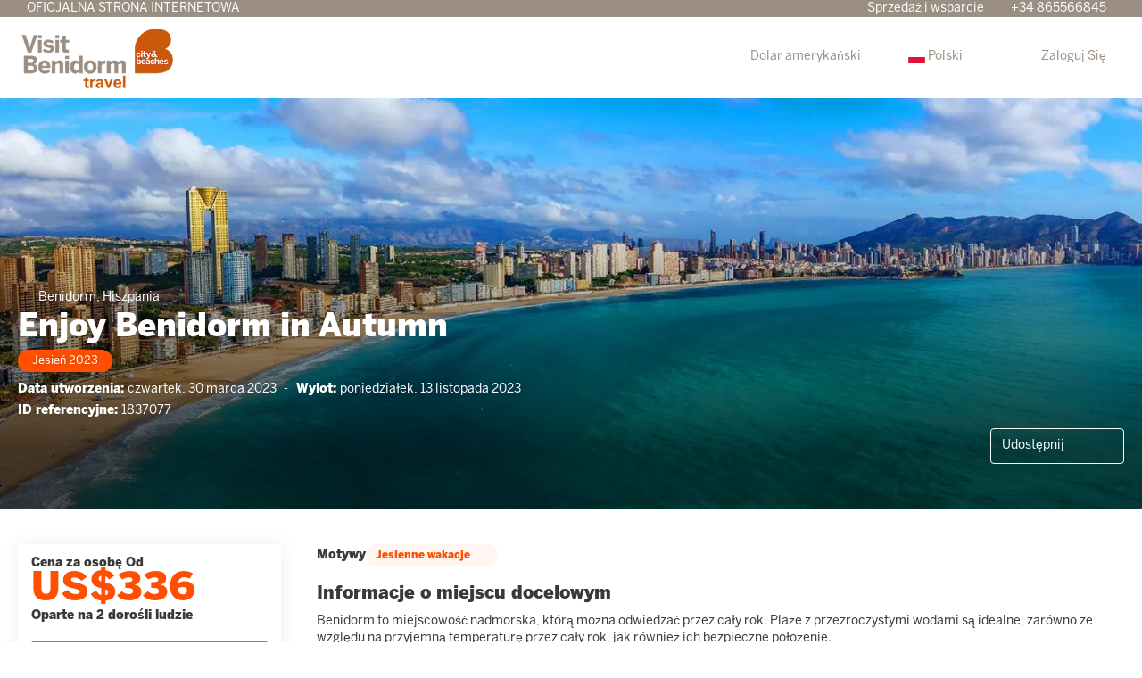

--- FILE ---
content_type: text/javascript; charset=utf-8
request_url: https://ipinfo.io/json?format=jsonp&callback=getIP
body_size: 171
content:
/**/ console &&console.log &&console.log({"ip":"18.219.180.51","hostname":"ec2-18-219-180-51.us-east-2.compute.amazonaws.com","city":"Columbus","region":"Ohio","country":"US","loc":"39.9612,-82.9988","org":"AS16509 Amazon.com, Inc.","postal":"43215","timezone":"America/New_York","readme":"https://ipinfo.io/missingauth"}); typeof getIP === 'function' && getIP({
  "ip": "18.219.180.51",
  "hostname": "ec2-18-219-180-51.us-east-2.compute.amazonaws.com",
  "city": "Columbus",
  "region": "Ohio",
  "country": "US",
  "loc": "39.9612,-82.9988",
  "org": "AS16509 Amazon.com, Inc.",
  "postal": "43215",
  "timezone": "America/New_York",
  "readme": "https://ipinfo.io/missingauth"
});